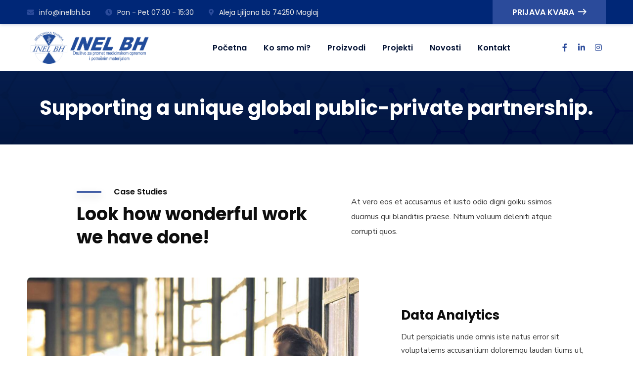

--- FILE ---
content_type: text/html; charset=UTF-8
request_url: https://inelbh.ba/case-study/supporting-a-unique-global-public-private-partnership/
body_size: 17343
content:
<!doctype html>
<html lang="bs-BA">
<head>
    <meta charset="UTF-8">
    <meta name="viewport" content="width=device-width, initial-scale=1">
    <link rel="profile" href="//gmpg.org/xfn/11">
    
<meta name='robots' content='index, follow, max-image-preview:large, max-snippet:-1, max-video-preview:-1' />

	<!-- This site is optimized with the Yoast SEO plugin v26.7 - https://yoast.com/wordpress/plugins/seo/ -->
	<title>Supporting a unique global public-private partnership. - Inel BH d.o.o. Maglaj</title>
	<link rel="canonical" href="https://inelbh.ba/case-study/supporting-a-unique-global-public-private-partnership/" />
	<meta property="og:locale" content="bs_BA" />
	<meta property="og:type" content="article" />
	<meta property="og:title" content="Supporting a unique global public-private partnership. - Inel BH d.o.o. Maglaj" />
	<meta property="og:description" content="Case Studies Look how wonderful work we have done! At vero eos et accusamus et iusto odio digni goiku ssimos ducimus qui blanditiis praese. Ntium voluum deleniti atque corrupti quos. Data Analytics Dut perspiciatis unde omnis iste natus error sit voluptatems accusantium doloremqu laudan tiums ut, totams se aperiam, eaque ipsa quae ab illo inventore [&hellip;]" />
	<meta property="og:url" content="https://inelbh.ba/case-study/supporting-a-unique-global-public-private-partnership/" />
	<meta property="og:site_name" content="Inel BH d.o.o. Maglaj" />
	<meta property="og:image" content="https://inelbh.ba/wp-content/uploads/2019/11/theme-08.jpg" />
	<meta property="og:image:width" content="1920" />
	<meta property="og:image:height" content="1200" />
	<meta property="og:image:type" content="image/jpeg" />
	<meta name="twitter:card" content="summary_large_image" />
	<meta name="twitter:label1" content="Est. reading time" />
	<meta name="twitter:data1" content="1 minuta" />
	<script type="application/ld+json" class="yoast-schema-graph">{"@context":"https://schema.org","@graph":[{"@type":"WebPage","@id":"https://inelbh.ba/case-study/supporting-a-unique-global-public-private-partnership/","url":"https://inelbh.ba/case-study/supporting-a-unique-global-public-private-partnership/","name":"Supporting a unique global public-private partnership. - Inel BH d.o.o. Maglaj","isPartOf":{"@id":"https://inelbh.ba/#website"},"primaryImageOfPage":{"@id":"https://inelbh.ba/case-study/supporting-a-unique-global-public-private-partnership/#primaryimage"},"image":{"@id":"https://inelbh.ba/case-study/supporting-a-unique-global-public-private-partnership/#primaryimage"},"thumbnailUrl":"https://inelbh.ba/wp-content/uploads/2019/11/theme-08.jpg","datePublished":"2019-12-13T08:26:17+00:00","breadcrumb":{"@id":"https://inelbh.ba/case-study/supporting-a-unique-global-public-private-partnership/#breadcrumb"},"inLanguage":"bs-BA","potentialAction":[{"@type":"ReadAction","target":["https://inelbh.ba/case-study/supporting-a-unique-global-public-private-partnership/"]}]},{"@type":"ImageObject","inLanguage":"bs-BA","@id":"https://inelbh.ba/case-study/supporting-a-unique-global-public-private-partnership/#primaryimage","url":"https://inelbh.ba/wp-content/uploads/2019/11/theme-08.jpg","contentUrl":"https://inelbh.ba/wp-content/uploads/2019/11/theme-08.jpg","width":1920,"height":1200},{"@type":"BreadcrumbList","@id":"https://inelbh.ba/case-study/supporting-a-unique-global-public-private-partnership/#breadcrumb","itemListElement":[{"@type":"ListItem","position":1,"name":"Home","item":"https://inelbh.ba/"},{"@type":"ListItem","position":2,"name":"Case Studies","item":"https://inelbh.ba/case-study/"},{"@type":"ListItem","position":3,"name":"Supporting a unique global public-private partnership."}]},{"@type":"WebSite","@id":"https://inelbh.ba/#website","url":"https://inelbh.ba/","name":"Inel BH d.o.o. Maglaj","description":"Društvo za promet medicinskom opremom","publisher":{"@id":"https://inelbh.ba/#organization"},"potentialAction":[{"@type":"SearchAction","target":{"@type":"EntryPoint","urlTemplate":"https://inelbh.ba/?s={search_term_string}"},"query-input":{"@type":"PropertyValueSpecification","valueRequired":true,"valueName":"search_term_string"}}],"inLanguage":"bs-BA"},{"@type":"Organization","@id":"https://inelbh.ba/#organization","name":"Inel BH d.o.o. Maglaj","url":"https://inelbh.ba/","logo":{"@type":"ImageObject","inLanguage":"bs-BA","@id":"https://inelbh.ba/#/schema/logo/image/","url":"https://inelbh.ba/wp-content/uploads/2022/10/inelbh-maglaj.png","contentUrl":"https://inelbh.ba/wp-content/uploads/2022/10/inelbh-maglaj.png","width":573,"height":147,"caption":"Inel BH d.o.o. Maglaj"},"image":{"@id":"https://inelbh.ba/#/schema/logo/image/"}}]}</script>
	<!-- / Yoast SEO plugin. -->


<link rel='dns-prefetch' href='//www.googletagmanager.com' />
<link rel='dns-prefetch' href='//fonts.googleapis.com' />
<link rel='preconnect' href='https://fonts.gstatic.com' crossorigin />
<link rel="alternate" type="application/rss+xml" title="Inel BH d.o.o. Maglaj &raquo; novosti" href="https://inelbh.ba/feed/" />
<link rel="alternate" type="application/rss+xml" title="Inel BH d.o.o. Maglaj &raquo;  novosti o komentarima" href="https://inelbh.ba/comments/feed/" />
<link rel="alternate" title="oEmbed (JSON)" type="application/json+oembed" href="https://inelbh.ba/wp-json/oembed/1.0/embed?url=https%3A%2F%2Finelbh.ba%2Fcase-study%2Fsupporting-a-unique-global-public-private-partnership%2F" />
<link rel="alternate" title="oEmbed (XML)" type="text/xml+oembed" href="https://inelbh.ba/wp-json/oembed/1.0/embed?url=https%3A%2F%2Finelbh.ba%2Fcase-study%2Fsupporting-a-unique-global-public-private-partnership%2F&#038;format=xml" />
<style id='wp-img-auto-sizes-contain-inline-css' type='text/css'>
img:is([sizes=auto i],[sizes^="auto," i]){contain-intrinsic-size:3000px 1500px}
/*# sourceURL=wp-img-auto-sizes-contain-inline-css */
</style>
<style id='wp-emoji-styles-inline-css' type='text/css'>

	img.wp-smiley, img.emoji {
		display: inline !important;
		border: none !important;
		box-shadow: none !important;
		height: 1em !important;
		width: 1em !important;
		margin: 0 0.07em !important;
		vertical-align: -0.1em !important;
		background: none !important;
		padding: 0 !important;
	}
/*# sourceURL=wp-emoji-styles-inline-css */
</style>
<style id='classic-theme-styles-inline-css' type='text/css'>
/*! This file is auto-generated */
.wp-block-button__link{color:#fff;background-color:#32373c;border-radius:9999px;box-shadow:none;text-decoration:none;padding:calc(.667em + 2px) calc(1.333em + 2px);font-size:1.125em}.wp-block-file__button{background:#32373c;color:#fff;text-decoration:none}
/*# sourceURL=/wp-includes/css/classic-themes.min.css */
</style>
<style id='global-styles-inline-css' type='text/css'>
:root{--wp--preset--aspect-ratio--square: 1;--wp--preset--aspect-ratio--4-3: 4/3;--wp--preset--aspect-ratio--3-4: 3/4;--wp--preset--aspect-ratio--3-2: 3/2;--wp--preset--aspect-ratio--2-3: 2/3;--wp--preset--aspect-ratio--16-9: 16/9;--wp--preset--aspect-ratio--9-16: 9/16;--wp--preset--color--black: #000000;--wp--preset--color--cyan-bluish-gray: #abb8c3;--wp--preset--color--white: #ffffff;--wp--preset--color--pale-pink: #f78da7;--wp--preset--color--vivid-red: #cf2e2e;--wp--preset--color--luminous-vivid-orange: #ff6900;--wp--preset--color--luminous-vivid-amber: #fcb900;--wp--preset--color--light-green-cyan: #7bdcb5;--wp--preset--color--vivid-green-cyan: #00d084;--wp--preset--color--pale-cyan-blue: #8ed1fc;--wp--preset--color--vivid-cyan-blue: #0693e3;--wp--preset--color--vivid-purple: #9b51e0;--wp--preset--gradient--vivid-cyan-blue-to-vivid-purple: linear-gradient(135deg,rgb(6,147,227) 0%,rgb(155,81,224) 100%);--wp--preset--gradient--light-green-cyan-to-vivid-green-cyan: linear-gradient(135deg,rgb(122,220,180) 0%,rgb(0,208,130) 100%);--wp--preset--gradient--luminous-vivid-amber-to-luminous-vivid-orange: linear-gradient(135deg,rgb(252,185,0) 0%,rgb(255,105,0) 100%);--wp--preset--gradient--luminous-vivid-orange-to-vivid-red: linear-gradient(135deg,rgb(255,105,0) 0%,rgb(207,46,46) 100%);--wp--preset--gradient--very-light-gray-to-cyan-bluish-gray: linear-gradient(135deg,rgb(238,238,238) 0%,rgb(169,184,195) 100%);--wp--preset--gradient--cool-to-warm-spectrum: linear-gradient(135deg,rgb(74,234,220) 0%,rgb(151,120,209) 20%,rgb(207,42,186) 40%,rgb(238,44,130) 60%,rgb(251,105,98) 80%,rgb(254,248,76) 100%);--wp--preset--gradient--blush-light-purple: linear-gradient(135deg,rgb(255,206,236) 0%,rgb(152,150,240) 100%);--wp--preset--gradient--blush-bordeaux: linear-gradient(135deg,rgb(254,205,165) 0%,rgb(254,45,45) 50%,rgb(107,0,62) 100%);--wp--preset--gradient--luminous-dusk: linear-gradient(135deg,rgb(255,203,112) 0%,rgb(199,81,192) 50%,rgb(65,88,208) 100%);--wp--preset--gradient--pale-ocean: linear-gradient(135deg,rgb(255,245,203) 0%,rgb(182,227,212) 50%,rgb(51,167,181) 100%);--wp--preset--gradient--electric-grass: linear-gradient(135deg,rgb(202,248,128) 0%,rgb(113,206,126) 100%);--wp--preset--gradient--midnight: linear-gradient(135deg,rgb(2,3,129) 0%,rgb(40,116,252) 100%);--wp--preset--font-size--small: 13px;--wp--preset--font-size--medium: 20px;--wp--preset--font-size--large: 36px;--wp--preset--font-size--x-large: 42px;--wp--preset--spacing--20: 0.44rem;--wp--preset--spacing--30: 0.67rem;--wp--preset--spacing--40: 1rem;--wp--preset--spacing--50: 1.5rem;--wp--preset--spacing--60: 2.25rem;--wp--preset--spacing--70: 3.38rem;--wp--preset--spacing--80: 5.06rem;--wp--preset--shadow--natural: 6px 6px 9px rgba(0, 0, 0, 0.2);--wp--preset--shadow--deep: 12px 12px 50px rgba(0, 0, 0, 0.4);--wp--preset--shadow--sharp: 6px 6px 0px rgba(0, 0, 0, 0.2);--wp--preset--shadow--outlined: 6px 6px 0px -3px rgb(255, 255, 255), 6px 6px rgb(0, 0, 0);--wp--preset--shadow--crisp: 6px 6px 0px rgb(0, 0, 0);}:where(.is-layout-flex){gap: 0.5em;}:where(.is-layout-grid){gap: 0.5em;}body .is-layout-flex{display: flex;}.is-layout-flex{flex-wrap: wrap;align-items: center;}.is-layout-flex > :is(*, div){margin: 0;}body .is-layout-grid{display: grid;}.is-layout-grid > :is(*, div){margin: 0;}:where(.wp-block-columns.is-layout-flex){gap: 2em;}:where(.wp-block-columns.is-layout-grid){gap: 2em;}:where(.wp-block-post-template.is-layout-flex){gap: 1.25em;}:where(.wp-block-post-template.is-layout-grid){gap: 1.25em;}.has-black-color{color: var(--wp--preset--color--black) !important;}.has-cyan-bluish-gray-color{color: var(--wp--preset--color--cyan-bluish-gray) !important;}.has-white-color{color: var(--wp--preset--color--white) !important;}.has-pale-pink-color{color: var(--wp--preset--color--pale-pink) !important;}.has-vivid-red-color{color: var(--wp--preset--color--vivid-red) !important;}.has-luminous-vivid-orange-color{color: var(--wp--preset--color--luminous-vivid-orange) !important;}.has-luminous-vivid-amber-color{color: var(--wp--preset--color--luminous-vivid-amber) !important;}.has-light-green-cyan-color{color: var(--wp--preset--color--light-green-cyan) !important;}.has-vivid-green-cyan-color{color: var(--wp--preset--color--vivid-green-cyan) !important;}.has-pale-cyan-blue-color{color: var(--wp--preset--color--pale-cyan-blue) !important;}.has-vivid-cyan-blue-color{color: var(--wp--preset--color--vivid-cyan-blue) !important;}.has-vivid-purple-color{color: var(--wp--preset--color--vivid-purple) !important;}.has-black-background-color{background-color: var(--wp--preset--color--black) !important;}.has-cyan-bluish-gray-background-color{background-color: var(--wp--preset--color--cyan-bluish-gray) !important;}.has-white-background-color{background-color: var(--wp--preset--color--white) !important;}.has-pale-pink-background-color{background-color: var(--wp--preset--color--pale-pink) !important;}.has-vivid-red-background-color{background-color: var(--wp--preset--color--vivid-red) !important;}.has-luminous-vivid-orange-background-color{background-color: var(--wp--preset--color--luminous-vivid-orange) !important;}.has-luminous-vivid-amber-background-color{background-color: var(--wp--preset--color--luminous-vivid-amber) !important;}.has-light-green-cyan-background-color{background-color: var(--wp--preset--color--light-green-cyan) !important;}.has-vivid-green-cyan-background-color{background-color: var(--wp--preset--color--vivid-green-cyan) !important;}.has-pale-cyan-blue-background-color{background-color: var(--wp--preset--color--pale-cyan-blue) !important;}.has-vivid-cyan-blue-background-color{background-color: var(--wp--preset--color--vivid-cyan-blue) !important;}.has-vivid-purple-background-color{background-color: var(--wp--preset--color--vivid-purple) !important;}.has-black-border-color{border-color: var(--wp--preset--color--black) !important;}.has-cyan-bluish-gray-border-color{border-color: var(--wp--preset--color--cyan-bluish-gray) !important;}.has-white-border-color{border-color: var(--wp--preset--color--white) !important;}.has-pale-pink-border-color{border-color: var(--wp--preset--color--pale-pink) !important;}.has-vivid-red-border-color{border-color: var(--wp--preset--color--vivid-red) !important;}.has-luminous-vivid-orange-border-color{border-color: var(--wp--preset--color--luminous-vivid-orange) !important;}.has-luminous-vivid-amber-border-color{border-color: var(--wp--preset--color--luminous-vivid-amber) !important;}.has-light-green-cyan-border-color{border-color: var(--wp--preset--color--light-green-cyan) !important;}.has-vivid-green-cyan-border-color{border-color: var(--wp--preset--color--vivid-green-cyan) !important;}.has-pale-cyan-blue-border-color{border-color: var(--wp--preset--color--pale-cyan-blue) !important;}.has-vivid-cyan-blue-border-color{border-color: var(--wp--preset--color--vivid-cyan-blue) !important;}.has-vivid-purple-border-color{border-color: var(--wp--preset--color--vivid-purple) !important;}.has-vivid-cyan-blue-to-vivid-purple-gradient-background{background: var(--wp--preset--gradient--vivid-cyan-blue-to-vivid-purple) !important;}.has-light-green-cyan-to-vivid-green-cyan-gradient-background{background: var(--wp--preset--gradient--light-green-cyan-to-vivid-green-cyan) !important;}.has-luminous-vivid-amber-to-luminous-vivid-orange-gradient-background{background: var(--wp--preset--gradient--luminous-vivid-amber-to-luminous-vivid-orange) !important;}.has-luminous-vivid-orange-to-vivid-red-gradient-background{background: var(--wp--preset--gradient--luminous-vivid-orange-to-vivid-red) !important;}.has-very-light-gray-to-cyan-bluish-gray-gradient-background{background: var(--wp--preset--gradient--very-light-gray-to-cyan-bluish-gray) !important;}.has-cool-to-warm-spectrum-gradient-background{background: var(--wp--preset--gradient--cool-to-warm-spectrum) !important;}.has-blush-light-purple-gradient-background{background: var(--wp--preset--gradient--blush-light-purple) !important;}.has-blush-bordeaux-gradient-background{background: var(--wp--preset--gradient--blush-bordeaux) !important;}.has-luminous-dusk-gradient-background{background: var(--wp--preset--gradient--luminous-dusk) !important;}.has-pale-ocean-gradient-background{background: var(--wp--preset--gradient--pale-ocean) !important;}.has-electric-grass-gradient-background{background: var(--wp--preset--gradient--electric-grass) !important;}.has-midnight-gradient-background{background: var(--wp--preset--gradient--midnight) !important;}.has-small-font-size{font-size: var(--wp--preset--font-size--small) !important;}.has-medium-font-size{font-size: var(--wp--preset--font-size--medium) !important;}.has-large-font-size{font-size: var(--wp--preset--font-size--large) !important;}.has-x-large-font-size{font-size: var(--wp--preset--font-size--x-large) !important;}
:where(.wp-block-post-template.is-layout-flex){gap: 1.25em;}:where(.wp-block-post-template.is-layout-grid){gap: 1.25em;}
:where(.wp-block-term-template.is-layout-flex){gap: 1.25em;}:where(.wp-block-term-template.is-layout-grid){gap: 1.25em;}
:where(.wp-block-columns.is-layout-flex){gap: 2em;}:where(.wp-block-columns.is-layout-grid){gap: 2em;}
:root :where(.wp-block-pullquote){font-size: 1.5em;line-height: 1.6;}
/*# sourceURL=global-styles-inline-css */
</style>
<link rel='stylesheet' id='ct-main-css-css' href='https://inelbh.ba/wp-content/plugins/case-theme-core/assets/css/main.css?ver=1.0.0' type='text/css' media='all' />
<link rel='stylesheet' id='progressbar-lib-css-css' href='https://inelbh.ba/wp-content/plugins/case-theme-core/assets/css/lib/progressbar.min.css?ver=0.7.1' type='text/css' media='all' />
<link rel='stylesheet' id='oc-css-css' href='https://inelbh.ba/wp-content/plugins/case-theme-core/assets/css/lib/owl.carousel.min.css?ver=2.2.1' type='text/css' media='all' />
<link rel='stylesheet' id='ct-slick-css-css' href='https://inelbh.ba/wp-content/plugins/case-theme-core/assets/css/lib/slick.css?ver=1.0.0' type='text/css' media='all' />
<link rel='stylesheet' id='ct-font-awesome-css' href='https://inelbh.ba/wp-content/plugins/case-theme-core/assets/plugin/font-awesome/css/font-awesome.min.css?ver=4.7.0' type='text/css' media='all' />
<link rel='stylesheet' id='cf7mls-css' href='https://inelbh.ba/wp-content/plugins/contact-form-7-multi-step/assets/frontend/css/cf7mls.css?ver=2.5.4' type='text/css' media='all' />
<link rel='stylesheet' id='cf7mls_progress_bar-css' href='https://inelbh.ba/wp-content/plugins/contact-form-7-multi-step/assets/frontend/css/progress_bar.css?ver=2.5.4' type='text/css' media='all' />
<link rel='stylesheet' id='cf7mls_animate-css' href='https://inelbh.ba/wp-content/plugins/contact-form-7-multi-step/assets/frontend/animate/animate.min.css?ver=2.5.4' type='text/css' media='all' />
<link rel='stylesheet' id='contact-form-7-css' href='https://inelbh.ba/wp-content/plugins/contact-form-7/includes/css/styles.css?ver=6.1.4' type='text/css' media='all' />
<link rel='stylesheet' id='woocommerce-layout-css' href='https://inelbh.ba/wp-content/plugins/woocommerce/assets/css/woocommerce-layout.css?ver=10.4.3' type='text/css' media='all' />
<link rel='stylesheet' id='woocommerce-smallscreen-css' href='https://inelbh.ba/wp-content/plugins/woocommerce/assets/css/woocommerce-smallscreen.css?ver=10.4.3' type='text/css' media='only screen and (max-width: 768px)' />
<link rel='stylesheet' id='woocommerce-general-css' href='https://inelbh.ba/wp-content/plugins/woocommerce/assets/css/woocommerce.css?ver=10.4.3' type='text/css' media='all' />
<style id='woocommerce-inline-inline-css' type='text/css'>
.woocommerce form .form-row .required { visibility: visible; }
/*# sourceURL=woocommerce-inline-inline-css */
</style>
<link rel='stylesheet' id='yith-wcbr-css' href='https://inelbh.ba/wp-content/plugins/yith-woocommerce-brands-add-on/assets/css/yith-wcbr.css?ver=2.37.0' type='text/css' media='all' />
<link rel='stylesheet' id='bootstrap-css' href='https://inelbh.ba/wp-content/themes/consultio/assets/css/bootstrap.min.css?ver=4.0.0' type='text/css' media='all' />
<link rel='stylesheet' id='font-awesome-css' href='https://inelbh.ba/wp-content/plugins/elementor/assets/lib/font-awesome/css/font-awesome.min.css?ver=4.7.0' type='text/css' media='all' />
<style id='font-awesome-inline-css' type='text/css'>
[data-font="FontAwesome"]:before {font-family: 'FontAwesome' !important;content: attr(data-icon) !important;speak: none !important;font-weight: normal !important;font-variant: normal !important;text-transform: none !important;line-height: 1 !important;font-style: normal !important;-webkit-font-smoothing: antialiased !important;-moz-osx-font-smoothing: grayscale !important;}
/*# sourceURL=font-awesome-inline-css */
</style>
<link rel='stylesheet' id='font-awesome-v5-css' href='https://inelbh.ba/wp-content/themes/consultio/assets/css/font-awesome5.min.css?ver=5.8.0' type='text/css' media='all' />
<link rel='stylesheet' id='font-flaticon-css' href='https://inelbh.ba/wp-content/themes/consultio/assets/css/flaticon.css?ver=2.9.6' type='text/css' media='all' />
<link rel='stylesheet' id='font-flaticon-v2-css' href='https://inelbh.ba/wp-content/themes/consultio/assets/css/flaticon-v2.css?ver=2.9.6' type='text/css' media='all' />
<link rel='stylesheet' id='font-flaticon-v3-css' href='https://inelbh.ba/wp-content/themes/consultio/assets/css/flaticon-v3.css?ver=2.9.6' type='text/css' media='all' />
<link rel='stylesheet' id='font-flaticon-v4-css' href='https://inelbh.ba/wp-content/themes/consultio/assets/css/flaticon-v4.css?ver=2.9.6' type='text/css' media='all' />
<link rel='stylesheet' id='font-flaticon-v5-css' href='https://inelbh.ba/wp-content/themes/consultio/assets/css/flaticon-v5.css?ver=2.9.6' type='text/css' media='all' />
<link rel='stylesheet' id='font-flaticon-v6-css' href='https://inelbh.ba/wp-content/themes/consultio/assets/css/flaticon-v6.css?ver=2.9.6' type='text/css' media='all' />
<link rel='stylesheet' id='font-flaticon-v7-css' href='https://inelbh.ba/wp-content/themes/consultio/assets/css/flaticon-v7.css?ver=2.9.6' type='text/css' media='all' />
<link rel='stylesheet' id='font-material-icon-css' href='https://inelbh.ba/wp-content/themes/consultio/assets/css/material-design-iconic-font.min.css?ver=2.2.0' type='text/css' media='all' />
<link rel='stylesheet' id='magnific-popup-css' href='https://inelbh.ba/wp-content/themes/consultio/assets/css/magnific-popup.css?ver=1.0.0' type='text/css' media='all' />
<link rel='stylesheet' id='animate-css' href='https://inelbh.ba/wp-content/themes/consultio/assets/css/animate.css?ver=1.0.0' type='text/css' media='all' />
<link rel='stylesheet' id='consultio-theme-css' href='https://inelbh.ba/wp-content/themes/consultio/assets/css/theme.css?ver=2.9.6' type='text/css' media='all' />
<style id='consultio-theme-inline-css' type='text/css'>
		@media screen and (min-width: 1200px) {
			#ct-header-wrap .ct-header-branding a img { max-height: 65px !important; }#ct-header-wrap .ct-header-main.h-fixed .ct-header-branding a img { max-height: 65px !important; }		}
        @media screen and (max-width: 1199px) {
		        }
        		@media screen and (min-width: 1200px) {
				}
		
/*# sourceURL=consultio-theme-inline-css */
</style>
<link rel='stylesheet' id='consultio-style-css' href='https://inelbh.ba/wp-content/themes/consultio/style.css?ver=6.9' type='text/css' media='all' />
<link rel='stylesheet' id='consultio-google-fonts-css' href='//fonts.googleapis.com/css?family=Roboto%3A300%2C400%2C400i%2C500%2C500i%2C600%2C600i%2C700%2C700i%7CPoppins%3A300%2C400%2C400i%2C500%2C500i%2C600%2C600i%2C700%2C700i%7CPlayfair+Display%3A400%2C400i%2C700%2C700i%2C800%2C900%7CMuli%3A400%7CLato%3A400%7CBarlow%3A400%2C700%7CNunito+Sans%3A400%2C600%2C700%2C900%7CKalam%3A400%7CRubik%3A400%7CInter%3A400%2C500%2C600%2C700&#038;subset=latin%2Clatin-ext&#038;ver=6.9' type='text/css' media='all' />
<link rel='stylesheet' id='elementor-icons-css' href='https://inelbh.ba/wp-content/plugins/elementor/assets/lib/eicons/css/elementor-icons.min.css?ver=5.45.0' type='text/css' media='all' />
<link rel='stylesheet' id='elementor-frontend-css' href='https://inelbh.ba/wp-content/plugins/elementor/assets/css/frontend.min.css?ver=3.34.1' type='text/css' media='all' />
<link rel='stylesheet' id='elementor-post-4540-css' href='https://inelbh.ba/wp-content/uploads/elementor/css/post-4540.css?ver=1768389706' type='text/css' media='all' />
<link rel='stylesheet' id='widget-image-css' href='https://inelbh.ba/wp-content/plugins/elementor/assets/css/widget-image.min.css?ver=3.34.1' type='text/css' media='all' />
<link rel='stylesheet' id='elementor-post-2441-css' href='https://inelbh.ba/wp-content/uploads/elementor/css/post-2441.css?ver=1768517754' type='text/css' media='all' />
<link rel="preload" as="style" href="https://fonts.googleapis.com/css?family=Nunito%20Sans:200,300,400,500,600,700,800,900,200italic,300italic,400italic,500italic,600italic,700italic,800italic,900italic&#038;display=swap&#038;ver=1752646067" /><link rel="stylesheet" href="https://fonts.googleapis.com/css?family=Nunito%20Sans:200,300,400,500,600,700,800,900,200italic,300italic,400italic,500italic,600italic,700italic,800italic,900italic&#038;display=swap&#038;ver=1752646067" media="print" onload="this.media='all'"><noscript><link rel="stylesheet" href="https://fonts.googleapis.com/css?family=Nunito%20Sans:200,300,400,500,600,700,800,900,200italic,300italic,400italic,500italic,600italic,700italic,800italic,900italic&#038;display=swap&#038;ver=1752646067" /></noscript><link rel='stylesheet' id='elementor-gf-local-roboto-css' href='https://inelbh.ba/wp-content/uploads/elementor/google-fonts/css/roboto.css?ver=1742474085' type='text/css' media='all' />
<link rel='stylesheet' id='elementor-gf-local-robotoslab-css' href='https://inelbh.ba/wp-content/uploads/elementor/google-fonts/css/robotoslab.css?ver=1742474090' type='text/css' media='all' />
<link rel='stylesheet' id='elementor-icons-shared-0-css' href='https://inelbh.ba/wp-content/plugins/elementor/assets/lib/font-awesome/css/fontawesome.min.css?ver=5.15.3' type='text/css' media='all' />
<link rel='stylesheet' id='elementor-icons-fa-solid-css' href='https://inelbh.ba/wp-content/plugins/elementor/assets/lib/font-awesome/css/solid.min.css?ver=5.15.3' type='text/css' media='all' />
<script type="text/javascript" src="https://inelbh.ba/wp-includes/js/jquery/jquery.min.js?ver=3.7.1" id="jquery-core-js"></script>
<script type="text/javascript" src="https://inelbh.ba/wp-includes/js/jquery/jquery-migrate.min.js?ver=3.4.1" id="jquery-migrate-js"></script>
<script type="text/javascript" src="https://inelbh.ba/wp-content/plugins/case-theme-core/assets/js/lib/waypoints.min.js?ver=2.0.5" id="waypoints-js"></script>
<script type="text/javascript" src="https://inelbh.ba/wp-content/plugins/woocommerce/assets/js/jquery-blockui/jquery.blockUI.min.js?ver=2.7.0-wc.10.4.3" id="wc-jquery-blockui-js" defer="defer" data-wp-strategy="defer"></script>
<script type="text/javascript" src="https://inelbh.ba/wp-content/plugins/woocommerce/assets/js/js-cookie/js.cookie.min.js?ver=2.1.4-wc.10.4.3" id="wc-js-cookie-js" defer="defer" data-wp-strategy="defer"></script>
<script type="text/javascript" id="woocommerce-js-extra">
/* <![CDATA[ */
var woocommerce_params = {"ajax_url":"/wp-admin/admin-ajax.php","wc_ajax_url":"/?wc-ajax=%%endpoint%%","i18n_password_show":"Show password","i18n_password_hide":"Hide password"};
//# sourceURL=woocommerce-js-extra
/* ]]> */
</script>
<script type="text/javascript" src="https://inelbh.ba/wp-content/plugins/woocommerce/assets/js/frontend/woocommerce.min.js?ver=10.4.3" id="woocommerce-js" defer="defer" data-wp-strategy="defer"></script>
<script type="text/javascript" src="https://inelbh.ba/wp-content/themes/consultio/elementor/js/ct-inline-css.js?ver=2.9.6" id="ct-inline-css-js-js"></script>

<!-- Google tag (gtag.js) snippet added by Site Kit -->
<!-- Google Analytics snippet added by Site Kit -->
<script type="text/javascript" src="https://www.googletagmanager.com/gtag/js?id=G-YGNQCTP1T6" id="google_gtagjs-js" async></script>
<script type="text/javascript" id="google_gtagjs-js-after">
/* <![CDATA[ */
window.dataLayer = window.dataLayer || [];function gtag(){dataLayer.push(arguments);}
gtag("set","linker",{"domains":["inelbh.ba"]});
gtag("js", new Date());
gtag("set", "developer_id.dZTNiMT", true);
gtag("config", "G-YGNQCTP1T6");
//# sourceURL=google_gtagjs-js-after
/* ]]> */
</script>
<script type="text/javascript" src="https://inelbh.ba/wp-content/plugins/case-theme-core/assets/js/lib/slick.min.js?ver=1.8.1" id="jquery-slick-js"></script>
<script type="text/javascript" src="https://inelbh.ba/wp-content/themes/consultio/elementor/js/ct-post-carousel-widget.js?ver=2.9.6" id="ct-post-carousel-widget-js-js"></script>
<link rel="https://api.w.org/" href="https://inelbh.ba/wp-json/" /><link rel="EditURI" type="application/rsd+xml" title="RSD" href="https://inelbh.ba/xmlrpc.php?rsd" />
<meta name="generator" content="WordPress 6.9" />
<meta name="generator" content="WooCommerce 10.4.3" />
<link rel='shortlink' href='https://inelbh.ba/?p=2441' />
<meta name="generator" content="Redux 4.5.10" /><style type="text/css">div[id^="wpcf7-f5005-p"] button.cf7mls_next {   }div[id^="wpcf7-f5005-p"] button.cf7mls_back {   }div[id^="wpcf7-f5003-p"] button.cf7mls_next {   }div[id^="wpcf7-f5003-p"] button.cf7mls_back {   }div[id^="wpcf7-f3851-p"] button.cf7mls_next {   }div[id^="wpcf7-f3851-p"] button.cf7mls_back {   }div[id^="wpcf7-f3823-p"] button.cf7mls_next {   }div[id^="wpcf7-f3823-p"] button.cf7mls_back {   }div[id^="wpcf7-f1615-p"] button.cf7mls_next {   }div[id^="wpcf7-f1615-p"] button.cf7mls_back {   }div[id^="wpcf7-f91-p"] button.cf7mls_next {   }div[id^="wpcf7-f91-p"] button.cf7mls_back {   }</style><meta name="generator" content="Site Kit by Google 1.170.0" /><link rel="icon" type="image/png" href="https://inelbh.ba/wp-content/uploads/2022/10/inelbhmaglaj.png"/>    <!-- Google tag (gtag.js) -->
    <script async src="https://www.googletagmanager.com/gtag/js?id=G-VNJ7BNYHQN"></script>
    <script>
      window.dataLayer = window.dataLayer || [];
      function gtag(){dataLayer.push(arguments);}
      gtag('js', new Date());

      gtag('config', 'G-VNJ7BNYHQN');
    </script>
    	<noscript><style>.woocommerce-product-gallery{ opacity: 1 !important; }</style></noscript>
	<meta name="generator" content="Elementor 3.34.1; features: additional_custom_breakpoints; settings: css_print_method-external, google_font-enabled, font_display-auto">
<style type="text/css" id="filter-everything-inline-css">.wpc-orderby-select{width:100%}.wpc-filters-open-button-container{display:none}.wpc-debug-message{padding:16px;font-size:14px;border:1px dashed #ccc;margin-bottom:20px}.wpc-debug-title{visibility:hidden}.wpc-button-inner,.wpc-chip-content{display:flex;align-items:center}.wpc-icon-html-wrapper{position:relative;margin-right:10px;top:2px}.wpc-icon-html-wrapper span{display:block;height:1px;width:18px;border-radius:3px;background:#2c2d33;margin-bottom:4px;position:relative}span.wpc-icon-line-1:after,span.wpc-icon-line-2:after,span.wpc-icon-line-3:after{content:"";display:block;width:3px;height:3px;border:1px solid #2c2d33;background-color:#fff;position:absolute;top:-2px;box-sizing:content-box}span.wpc-icon-line-3:after{border-radius:50%;left:2px}span.wpc-icon-line-1:after{border-radius:50%;left:5px}span.wpc-icon-line-2:after{border-radius:50%;left:12px}body .wpc-filters-open-button-container a.wpc-filters-open-widget,body .wpc-filters-open-button-container a.wpc-open-close-filters-button{display:inline-block;text-align:left;border:1px solid #2c2d33;border-radius:2px;line-height:1.5;padding:7px 12px;background-color:transparent;color:#2c2d33;box-sizing:border-box;text-decoration:none!important;font-weight:400;transition:none;position:relative}@media screen and (max-width:768px){.wpc_show_bottom_widget .wpc-filters-open-button-container,.wpc_show_open_close_button .wpc-filters-open-button-container{display:block}.wpc_show_bottom_widget .wpc-filters-open-button-container{margin-top:1em;margin-bottom:1em}}</style>
			<style>
				.e-con.e-parent:nth-of-type(n+4):not(.e-lazyloaded):not(.e-no-lazyload),
				.e-con.e-parent:nth-of-type(n+4):not(.e-lazyloaded):not(.e-no-lazyload) * {
					background-image: none !important;
				}
				@media screen and (max-height: 1024px) {
					.e-con.e-parent:nth-of-type(n+3):not(.e-lazyloaded):not(.e-no-lazyload),
					.e-con.e-parent:nth-of-type(n+3):not(.e-lazyloaded):not(.e-no-lazyload) * {
						background-image: none !important;
					}
				}
				@media screen and (max-height: 640px) {
					.e-con.e-parent:nth-of-type(n+2):not(.e-lazyloaded):not(.e-no-lazyload),
					.e-con.e-parent:nth-of-type(n+2):not(.e-lazyloaded):not(.e-no-lazyload) * {
						background-image: none !important;
					}
				}
			</style>
			<meta name="generator" content="Powered by Slider Revolution 6.7.40 - responsive, Mobile-Friendly Slider Plugin for WordPress with comfortable drag and drop interface." />
<script>function setREVStartSize(e){
			//window.requestAnimationFrame(function() {
				window.RSIW = window.RSIW===undefined ? window.innerWidth : window.RSIW;
				window.RSIH = window.RSIH===undefined ? window.innerHeight : window.RSIH;
				try {
					var pw = document.getElementById(e.c).parentNode.offsetWidth,
						newh;
					pw = pw===0 || isNaN(pw) || (e.l=="fullwidth" || e.layout=="fullwidth") ? window.RSIW : pw;
					e.tabw = e.tabw===undefined ? 0 : parseInt(e.tabw);
					e.thumbw = e.thumbw===undefined ? 0 : parseInt(e.thumbw);
					e.tabh = e.tabh===undefined ? 0 : parseInt(e.tabh);
					e.thumbh = e.thumbh===undefined ? 0 : parseInt(e.thumbh);
					e.tabhide = e.tabhide===undefined ? 0 : parseInt(e.tabhide);
					e.thumbhide = e.thumbhide===undefined ? 0 : parseInt(e.thumbhide);
					e.mh = e.mh===undefined || e.mh=="" || e.mh==="auto" ? 0 : parseInt(e.mh,0);
					if(e.layout==="fullscreen" || e.l==="fullscreen")
						newh = Math.max(e.mh,window.RSIH);
					else{
						e.gw = Array.isArray(e.gw) ? e.gw : [e.gw];
						for (var i in e.rl) if (e.gw[i]===undefined || e.gw[i]===0) e.gw[i] = e.gw[i-1];
						e.gh = e.el===undefined || e.el==="" || (Array.isArray(e.el) && e.el.length==0)? e.gh : e.el;
						e.gh = Array.isArray(e.gh) ? e.gh : [e.gh];
						for (var i in e.rl) if (e.gh[i]===undefined || e.gh[i]===0) e.gh[i] = e.gh[i-1];
											
						var nl = new Array(e.rl.length),
							ix = 0,
							sl;
						e.tabw = e.tabhide>=pw ? 0 : e.tabw;
						e.thumbw = e.thumbhide>=pw ? 0 : e.thumbw;
						e.tabh = e.tabhide>=pw ? 0 : e.tabh;
						e.thumbh = e.thumbhide>=pw ? 0 : e.thumbh;
						for (var i in e.rl) nl[i] = e.rl[i]<window.RSIW ? 0 : e.rl[i];
						sl = nl[0];
						for (var i in nl) if (sl>nl[i] && nl[i]>0) { sl = nl[i]; ix=i;}
						var m = pw>(e.gw[ix]+e.tabw+e.thumbw) ? 1 : (pw-(e.tabw+e.thumbw)) / (e.gw[ix]);
						newh =  (e.gh[ix] * m) + (e.tabh + e.thumbh);
					}
					var el = document.getElementById(e.c);
					if (el!==null && el) el.style.height = newh+"px";
					el = document.getElementById(e.c+"_wrapper");
					if (el!==null && el) {
						el.style.height = newh+"px";
						el.style.display = "block";
					}
				} catch(e){
					console.log("Failure at Presize of Slider:" + e)
				}
			//});
		  };</script>
<style id="ct_theme_options-dynamic-css" title="dynamic-css" class="redux-options-output">body #pagetitle{background-image:url('https://inelbh.ba/wp-content/uploads/2022/10/bg.jpg');}body #pagetitle{padding-top:50px;padding-bottom:50px;}a{color:#2b4b9b;}a:hover{color:#2b4b9b;}a:active{color:#2b4b9b;}body{font-family:"Nunito Sans";font-weight:normal;font-style:normal;}</style><style id="ct-case-study-dynamic-css" data-type="redux-output-css">.single-case-study #content{padding-top:0px;padding-bottom:0px;}</style></head>

<body class="wp-singular case-study-template-default single single-case-study postid-2441 wp-theme-consultio theme-consultio woocommerce-no-js redux-page  site-h22 heading-default-font header-sticky  ct-gradient-same  btn-type-normal  fixed-footer  mobile-header-light  site-404-default wpc_show_open_close_button elementor-default elementor-kit-4540 elementor-page elementor-page-2441">
        <div id="page" class="site">
        <header id="ct-masthead">
    <div id="ct-header-wrap" class="ct-header-layout22 fixed-height is-sticky">
                    <div id="ct-header-top" class="ct-header-top12">
                <div class="container">
                    <div class="row">
                        <ul class="ct-header-holder">
                                                            <li><a href="mailto:info@inelbh.ba"><i class="fac fac-envelope"></i>info@inelbh.ba</a></li>
                                                                                        <li><i class="fac fac-clock"></i>Pon - Pet 07:30 - 15:30</li>
                                                                                        <li><a href="https://www.google.com/maps/place/INEL+BH/@44.5472971,18.0985138,15z/data=!4m2!3m1!1s0x0:0xd046e320b87780b1?sa=X&#038;ved=2ahUKEwj65Yv5rfv6AhWP_7sIHXgfDyAQ_BJ6BAg-EAU"><i class="fac fac-map-marker-alt"></i>Aleja Ljiljana bb 74250 Maglaj</a></li>
                                                    </ul>
                                                    <div class="ct-header-topbar-btn">
                                <a class="btn effect-left-to-right" href="https://inelbh.ba/prijava-kvara/" target="_self">PRIJAVA KVARA<i class="flaticonv2 flaticonv2-right-arrow"></i></a>
                            </div>
                                            </div>
                </div>
            </div>
                <div id="ct-header" class="ct-header-main">
            <div class="container">
                <div class="row">
                    <div class="ct-header-branding">
                        <div class="ct-header-branding-inner">
                            <a class="logo-dark" href="https://inelbh.ba/" title="Inel BH d.o.o. Maglaj" rel="home"><img src="https://inelbh.ba/wp-content/uploads/2022/10/inelbh-maglaj.png" alt="Inel BH d.o.o. Maglaj"/></a><a class="logo-light" href="https://inelbh.ba/" title="Inel BH d.o.o. Maglaj" rel="home"><img src="https://inelbh.ba/wp-content/uploads/2022/10/inelbh-maglaj.png" alt="Inel BH d.o.o. Maglaj"/></a><a class="logo-mobile" href="https://inelbh.ba/" title="Inel BH d.o.o. Maglaj" rel="home"><img src="https://inelbh.ba/wp-content/uploads/2022/10/inelbh-maglaj.png" alt="Inel BH d.o.o. Maglaj"/></a>                        </div>
                    </div>
                    <div class="ct-header-navigation">
                        <nav class="ct-main-navigation">
                            <div class="ct-main-navigation-inner">
                                                                    <div class="ct-logo-mobile">
                                        <a class="logo-mobile" href="" title="" rel="home"><img src="https://inelbh.ba/wp-content/uploads/2022/10/inelbh-maglaj.png" alt=""/></a>
                                    </div>
                                                                    <div class="header-mobile-search">
        <form role="search" method="get" action="https://inelbh.ba/">
            <input type="text" placeholder="Search..." name="s" class="search-field" />
            <button type="submit" class="search-submit"><i class="fac fac-search"></i></button>
        </form>
    </div>
                                <div class="ct-main-navigation-filter">
                                    <ul id="menu-main-menu" class="ct-main-menu sub-hover children-plus clearfix"><li id="menu-item-5586" class="menu-item menu-item-type-custom menu-item-object-custom menu-item-home menu-item-5586"><a href="https://inelbh.ba/"><span>Početna</span></a></li>
<li id="menu-item-5696" class="menu-item menu-item-type-post_type menu-item-object-page menu-item-5696"><a href="https://inelbh.ba/ko-smo-mi/"><span>Ko smo mi?</span></a></li>
<li id="menu-item-5633" class="menu-item menu-item-type-post_type menu-item-object-page menu-item-5633"><a href="https://inelbh.ba/shop/"><span>Proizvodi</span></a></li>
<li id="menu-item-5625" class="menu-item menu-item-type-post_type menu-item-object-page menu-item-5625"><a href="https://inelbh.ba/projekti/"><span>Projekti</span></a></li>
<li id="menu-item-5612" class="menu-item menu-item-type-post_type menu-item-object-page menu-item-5612"><a href="https://inelbh.ba/novosti/"><span>Novosti</span></a></li>
<li id="menu-item-5698" class="menu-item menu-item-type-post_type menu-item-object-page menu-item-5698"><a href="https://inelbh.ba/contact/"><span>Kontakt</span></a></li>
</ul>                                </div>
                            </div>
                        </nav>
                        <div class="ct-header-social">
                            <a href="https://www.facebook.com/INELBH" target="_blank"><i class="fab fac-facebook-f"></i></a><a href="#" target="_blank"><i class="fab fac-linkedin-in"></i></a><a href="#" target="_blank"><i class="fab fac-instagram"></i></a>                        </div>
                    </div>
                </div>
            </div>
            <div id="ct-menu-mobile">
                <span class="btn-nav-mobile open-menu">
                    <span></span>
                </span>
            </div>
        </div>
    </div>
</header>    <div id="pagetitle" class="page-title bg-image ">
        <div class="container">
            <div class="page-title-inner">
                
                <div class="page-title-holder">
                                        <h1 class="page-title">Supporting a unique global public-private partnership.</h1>                </div>

                            </div>
        </div>
    </div>
        <div id="content" class="site-content">
        	<div class="content-inner">
<div class="container content-container">
    <div class="row content-row">
        <div id="primary" class="col-12">
            <main id="main" class="site-main">
                <article id="post-2441" class="post-2441 case-study type-case-study status-publish has-post-thumbnail hentry case-study-category-tax-management">
    <div class="entry-body">
        <div class="entry-content clearfix">
            		<div data-elementor-type="wp-post" data-elementor-id="2441" class="elementor elementor-2441">
				        <section class="elementor-section elementor-top-section elementor-element elementor-element-4b622493 elementor-section-content-middle elementor-section-boxed elementor-section-height-default elementor-section-height-default ct-header-fixed-none ct-row-max-none" data-id="4b622493" data-element_type="section">
            
                        <div class="elementor-container elementor-column-gap-extended ">
                    <div class="elementor-column elementor-col-50 elementor-top-column elementor-element elementor-element-234c95f7" data-id="234c95f7" data-element_type="column">
        <div class="elementor-widget-wrap elementor-element-populated">
                    
        		<div class="elementor-element elementor-element-2d6d3f64 elementor-widget elementor-widget-ct_heading" data-id="2d6d3f64" data-element_type="widget" data-widget_type="ct_heading.default">
				<div class="elementor-widget-container">
					<div id="ct_heading-2d6d3f64" class="ct-heading h-align- sub-style1 ct-heading-left item-st-default">
	<div class="ct-inline-css"  data-css="
        ">
    </div>
    		<div class="item--sub-title style1 show-line">
                        Case Studies                                            </div>
	    <h3 class="item--title st-default case-animate-time" data-wow-delay="ms">
                <span class="sp-main">
            
            Look how wonderful work we have done!
            
                    </span>
            </h3>
</div>				</div>
				</div>
		            </div>
        </div>
                <div class="elementor-column elementor-col-50 elementor-top-column elementor-element elementor-element-34a4b4fb" data-id="34a4b4fb" data-element_type="column">
        <div class="elementor-widget-wrap elementor-element-populated">
                    
        		<div class="elementor-element elementor-element-10f4d334 elementor-widget elementor-widget-text-editor" data-id="10f4d334" data-element_type="widget" data-widget_type="text-editor.default">
				<div class="elementor-widget-container">
									At vero eos et accusamus et iusto odio digni goiku
ssimos ducimus qui blanditiis praese. Ntium voluum deleniti atque corrupti quos. 								</div>
				</div>
		            </div>
        </div>
                    </div>
        </section>
                <section class="elementor-section elementor-top-section elementor-element elementor-element-208b03a6 elementor-section-boxed elementor-section-height-default elementor-section-height-default ct-header-fixed-none ct-row-max-none" data-id="208b03a6" data-element_type="section">
            
                        <div class="elementor-container elementor-column-gap-extended ">
                    <div class="elementor-column elementor-col-66 elementor-top-column elementor-element elementor-element-3559fe71" data-id="3559fe71" data-element_type="column">
        <div class="elementor-widget-wrap elementor-element-populated">
                    
        		<div class="elementor-element elementor-element-4758f776 elementor-widget elementor-widget-image" data-id="4758f776" data-element_type="widget" data-widget_type="image.default">
				<div class="elementor-widget-container">
															<img decoding="async" src="https://inelbh.ba/wp-content/uploads/elementor/thumbs/theme-08-pwqe1qd9e9ft27jdo64g82ah04h3j8nk9nonel6ddy.jpg" title="theme-08" alt="theme-08" loading="lazy" />															</div>
				</div>
		            </div>
        </div>
                <div class="elementor-column elementor-col-33 elementor-top-column elementor-element elementor-element-5bc799b" data-id="5bc799b" data-element_type="column">
        <div class="elementor-widget-wrap elementor-element-populated">
                    
        		<div class="elementor-element elementor-element-37f5a5ba elementor-widget elementor-widget-ct_heading" data-id="37f5a5ba" data-element_type="widget" data-widget_type="ct_heading.default">
				<div class="elementor-widget-container">
					<div id="ct_heading-37f5a5ba" class="ct-heading h-align- sub-style1 ct-heading-left item-st-default">
	<div class="ct-inline-css"  data-css="
        ">
    </div>
        <h3 class="item--title st-default case-animate-time" data-wow-delay="ms">
                <span class="sp-main">
            
            Data Analytics
            
                    </span>
            </h3>
</div>				</div>
				</div>
				<div class="elementor-element elementor-element-386c6f32 elementor-widget elementor-widget-text-editor" data-id="386c6f32" data-element_type="widget" data-widget_type="text-editor.default">
				<div class="elementor-widget-container">
									Dut perspiciatis unde omnis iste natus error sit voluptatems accusantium doloremqu laudan
tiums ut, totams se aperiam, eaque ipsa quae ab illo inventore veritatis et quasi architecto beatae duis autems vell eums iriure dolors in hendrerit saep.								</div>
				</div>
				<div class="elementor-element elementor-element-2e5b84a1 elementor-widget elementor-widget-text-editor" data-id="2e5b84a1" data-element_type="widget" data-widget_type="text-editor.default">
				<div class="elementor-widget-container">
									Eveniet in vulputate velit esse molestie cons to
equat, vel illum dolore eu feugiat nulla facilisis  seds eros sed et accumsan et iusto odio dignis
sim. Temporibus autem.								</div>
				</div>
				<div class="elementor-element elementor-element-5386a630 elementor-widget elementor-widget-ct_portfolio_details" data-id="5386a630" data-element_type="widget" data-widget_type="ct_portfolio_details.default">
				<div class="elementor-widget-container">
					    <ul class="ct-portfolio-detail">
                    <li>
                                    <i aria-hidden="true" class="fas fa-tag"></i>                                    
                                    <label>Category:</label>
                
                                    <span>Strategy</span>
                            </li>
                    <li>
                                    <i aria-hidden="true" class="fas fa-user"></i>                                    
                                    <label>Client:</label>
                
                                    <span>Real Madrid C.F</span>
                            </li>
                    <li>
                                    <i aria-hidden="true" class="fas fa-calendar-check"></i>                                    
                                    <label>Date:</label>
                
                                    <span>24/11/2017</span>
                            </li>
                    <li>
                                    <i aria-hidden="true" class="fas fa-globe-asia"></i>                                    
                                    <label>Website:</label>
                
                                    <span>www.giorf.esp</span>
                            </li>
            </ul>
				</div>
				</div>
		            </div>
        </div>
                    </div>
        </section>
                <section class="elementor-section elementor-top-section elementor-element elementor-element-30fe9fbc elementor-section-boxed elementor-section-height-default elementor-section-height-default ct-header-fixed-none ct-row-max-none" data-id="30fe9fbc" data-element_type="section">
            
                        <div class="elementor-container elementor-column-gap-extended ">
                    <div class="elementor-column elementor-col-100 elementor-top-column elementor-element elementor-element-1e70909a" data-id="1e70909a" data-element_type="column">
        <div class="elementor-widget-wrap elementor-element-populated">
                    
        		<div class="elementor-element elementor-element-3d3deaf6 elementor-widget elementor-widget-ct_portfolio_carousel" data-id="3d3deaf6" data-element_type="widget" data-widget_type="ct_portfolio_carousel.default">
				<div class="elementor-widget-container">
					
<div id="ct_portfolio_carousel-3d3deaf6" class="ct-portfolio-carousel1 ct-slick-slider style1">
    <div class="ct-carousel-inner">
        <div class="ct-slick-carousel" data-arrows="true" data-dots="false" data-pauseOnHover="false" data-autoplay="false" data-autoplaySpeed="5000" data-infinite="true" data-speed="500" data-colxs="1" data-colsm="2" data-colmd="3" data-collg="3" data-colxl="3" data-dir="false" data-slidesToScroll="1">
                </div>
    </div>
</div>
				</div>
				</div>
		            </div>
        </div>
                    </div>
        </section>
        		</div>
		        </div><!-- .entry-content -->
    </div>
</article><!-- #post -->            </main><!-- #main -->
        </div><!-- #primary -->
    </div>
</div>
	</div><!-- #content inner -->
</div><!-- #content -->

<footer id="colophon" class="site-footer-custom">
            <div class="footer-custom-inner">
            <div class="container">
                <div class="row">
                    <div class="col-12">
                        		<div data-elementor-type="wp-post" data-elementor-id="20" class="elementor elementor-20">
				        <section class="elementor-section elementor-top-section elementor-element elementor-element-af9be59 elementor-section-boxed elementor-section-height-default elementor-section-height-default ct-header-fixed-none ct-row-max-none" data-id="af9be59" data-element_type="section">
            
                        <div class="elementor-container elementor-column-gap-extended ">
                    <div class="elementor-column elementor-col-100 elementor-top-column elementor-element elementor-element-d1c999c" data-id="d1c999c" data-element_type="column">
        <div class="elementor-widget-wrap elementor-element-populated">
                    
        		<div class="elementor-element elementor-element-1576147 elementor-widget elementor-widget-ct_image" data-id="1576147" data-element_type="widget" data-widget_type="ct_image.default">
				<div class="elementor-widget-container">
					<div class="ct-image-single ct-no-effect  ">
            <a href="https://inelbh.ebteh.ba/">            <img width="171" height="171" src="https://inelbh.ba/wp-content/uploads/2019/10/inelbh.png" class="attachment-full" alt="" />        </a>    </div>				</div>
				</div>
		            </div>
        </div>
                    </div>
        </section>
                <section class="elementor-section elementor-top-section elementor-element elementor-element-4b35436 elementor-section-stretched elementor-section-boxed elementor-section-height-default elementor-section-height-default ct-header-fixed-none ct-row-max-none" data-id="4b35436" data-element_type="section" data-settings="{&quot;stretch_section&quot;:&quot;section-stretched&quot;,&quot;background_background&quot;:&quot;classic&quot;}">
            
                        <div class="elementor-container elementor-column-gap-extended ">
                    <div class="elementor-column elementor-col-25 elementor-top-column elementor-element elementor-element-2fa889c3" data-id="2fa889c3" data-element_type="column">
        <div class="elementor-widget-wrap elementor-element-populated">
                    
        		<div class="elementor-element elementor-element-324188f1 elementor-widget elementor-widget-ct_text_editor" data-id="324188f1" data-element_type="widget" data-widget_type="ct_text_editor.default">
				<div class="elementor-widget-container">
					<div id="ct_text_editor-324188f1" class="ct-text-editor " data-wow-delay="ms">
	<div class="ct-inline-css"  data-css="
        		">

    </div>
	<div class="ct-text-editor elementor-clearfix">
		<p>Program društva «INEL – BH» obuhvaća uvoz i distribuciju proizvoda namijenjenih zdravstvenim ustanovama.</p>		
	</div>
</div>				</div>
				</div>
				<div class="elementor-element elementor-element-698b742 elementor-widget elementor-widget-ct_heading" data-id="698b742" data-element_type="widget" data-widget_type="ct_heading.default">
				<div class="elementor-widget-container">
					<div id="ct_heading-698b742" class="ct-heading h-align- sub-style1 ct-heading-left item-st-default">
	<div class="ct-inline-css"  data-css="
        ">
    </div>
        <h3 class="item--title st-default case-animate-time" data-wow-delay="ms">
                <span class="sp-main">
            
            Radno vrijeme:
            
                    </span>
            </h3>
</div>				</div>
				</div>
				<div class="elementor-element elementor-element-12558334 elementor-widget elementor-widget-ct_text_editor" data-id="12558334" data-element_type="widget" data-widget_type="ct_text_editor.default">
				<div class="elementor-widget-container">
					<div id="ct_text_editor-12558334" class="ct-text-editor " data-wow-delay="ms">
	<div class="ct-inline-css"  data-css="
        		">

    </div>
	<div class="ct-text-editor elementor-clearfix">
		<p>Pon-Pet: 07:30h &#8211; 15:30h,<br />Subota i Nedjelja: ZATVORENO</p>		
	</div>
</div>				</div>
				</div>
		            </div>
        </div>
                <div class="elementor-column elementor-col-25 elementor-top-column elementor-element elementor-element-4d62e194" data-id="4d62e194" data-element_type="column">
        <div class="elementor-widget-wrap elementor-element-populated">
                    
        		<div class="elementor-element elementor-element-ec7fe7f elementor-widget elementor-widget-ct_heading" data-id="ec7fe7f" data-element_type="widget" data-widget_type="ct_heading.default">
				<div class="elementor-widget-container">
					<div id="ct_heading-ec7fe7f" class="ct-heading h-align- sub-style1 ct-heading-left item-st-default">
	<div class="ct-inline-css"  data-css="
        ">
    </div>
        <h3 class="item--title st-default case-animate-time" data-wow-delay="ms">
                <span class="sp-main">
            
            Newsletter
            
                    </span>
            </h3>
</div>				</div>
				</div>
				<div class="elementor-element elementor-element-7b23233 elementor-widget elementor-widget-ct_text_editor" data-id="7b23233" data-element_type="widget" data-widget_type="ct_text_editor.default">
				<div class="elementor-widget-container">
					<div id="ct_text_editor-7b23233" class="ct-text-editor " data-wow-delay="ms">
	<div class="ct-inline-css"  data-css="
        		">

    </div>
	<div class="ct-text-editor elementor-clearfix">
		<p>Prijavite se na naš newsletter i budite u toku svih aktuelnosti iz naše kompanije.</p>		
	</div>
</div>				</div>
				</div>
				<div class="elementor-element elementor-element-5e573de4 elementor-widget elementor-widget-ct_icon" data-id="5e573de4" data-element_type="widget" data-widget_type="ct_icon.default">
				<div class="elementor-widget-container">
					    <div class="ct-icon1 style2">
                                    <a href="https://www.facebook.com/INELBH">
                    <i aria-hidden="true" class="fab fa-facebook-f"></i>                                    </a>
                                                <a href="www.inelbh.ba">
                    <i aria-hidden="true" class="fab fa-dribbble"></i>                                    </a>
                        </div>
				</div>
				</div>
		            </div>
        </div>
                <div class="elementor-column elementor-col-25 elementor-top-column elementor-element elementor-element-109a859b" data-id="109a859b" data-element_type="column">
        <div class="elementor-widget-wrap elementor-element-populated">
                    
        		<div class="elementor-element elementor-element-9f425fd elementor-widget elementor-widget-ct_heading" data-id="9f425fd" data-element_type="widget" data-widget_type="ct_heading.default">
				<div class="elementor-widget-container">
					<div id="ct_heading-9f425fd" class="ct-heading h-align- sub-style1 ct-heading-left item-st-default">
	<div class="ct-inline-css"  data-css="
        ">
    </div>
        <h3 class="item--title st-default case-animate-time" data-wow-delay="ms">
                <span class="sp-main">
            
            Kontakt informacije
            
                    </span>
            </h3>
</div>				</div>
				</div>
				<div class="elementor-element elementor-element-722cda7e elementor-widget elementor-widget-ct_contact_info" data-id="722cda7e" data-element_type="widget" data-widget_type="ct_contact_info.default">
				<div class="elementor-widget-container">
					    <ul id="ct_contact_info-722cda7e" class="ct-contact-info ct-contact-info1 style1 ">
        <div class="ct-inline-css"  data-css="
            ">

        </div>
                    <li>
            				        <span class="ct-contact-icon">
		                <i aria-hidden="true" class="fas fa-map-marker-alt"></i>		                			        </span>
			                                                        <span class="ct-contact-content">
                       Aleja Ljiljana bb 74250 Maglaj
<br>Bosna i Hercegovina 
                    </span>
                           </li>
                    <li>
            				        <span class="ct-contact-icon">
		                <i aria-hidden="true" class="fas fa-phone-alt"></i>		                			        </span>
			                                                        <span class="ct-contact-content">
                        +387 32 604 454

                    </span>
                           </li>
                    <li>
            				        <span class="ct-contact-icon">
		                <i aria-hidden="true" class="fas fa-phone-alt"></i>		                			        </span>
			                                                        <span class="ct-contact-content">
                        +387 32 604 200                    </span>
                           </li>
                    <li>
            				        <span class="ct-contact-icon">
		                <i aria-hidden="true" class="fas fa-envelope"></i>		                			        </span>
			                                                        <span class="ct-contact-content">
                       info@inelbh.ba
                    </span>
                           </li>
                    <li>
            				        <span class="ct-contact-icon">
		                <i aria-hidden="true" class="fas fa-envelope"></i>		                			        </span>
			                                                        <span class="ct-contact-content">
                       servis@inelbh.ba                    </span>
                           </li>
            </ul>
				</div>
				</div>
		            </div>
        </div>
                <div class="elementor-column elementor-col-25 elementor-top-column elementor-element elementor-element-2317946e" data-id="2317946e" data-element_type="column">
        <div class="elementor-widget-wrap elementor-element-populated">
                    
        		<div class="elementor-element elementor-element-66f42b8 elementor-widget elementor-widget-ct_heading" data-id="66f42b8" data-element_type="widget" data-widget_type="ct_heading.default">
				<div class="elementor-widget-container">
					<div id="ct_heading-66f42b8" class="ct-heading h-align- sub-style1 ct-heading-left item-st-default">
	<div class="ct-inline-css"  data-css="
        ">
    </div>
        <h3 class="item--title st-default case-animate-time" data-wow-delay="ms">
                <span class="sp-main">
            
            Navigacija
            
                    </span>
            </h3>
</div>				</div>
				</div>
				<div class="elementor-element elementor-element-57a0253 elementor-widget elementor-widget-ct_menu_item" data-id="57a0253" data-element_type="widget" data-widget_type="ct_menu_item.default">
				<div class="elementor-widget-container">
					    <ul class="ct-menu-item ">
                        <li>
                    <a href="https://inelbh.ba/">
                                                                                                                                <font color="white">Početna</b>                                                                    </a>
                </li>
                        <li>
                    <a href="https://inelbh.ba/ko-smo-mi/">
                                                                                                                                <font color="white">Ko smo mi?</b>                                                                    </a>
                </li>
                        <li>
                    <a href="https://inelbh.ba/shop/">
                                                                                                                                <font color="white">Proizvodi</b>                                                                    </a>
                </li>
                        <li>
                    <a href="https://inelbh.ba/projekti/">
                                                                                                                                <font color="white">Projekti</b>                                                                    </a>
                </li>
                        <li>
                    <a href="https://inelbh.ba/novosti/">
                                                                                                                                <font color="white">Novosti</b>                                                                    </a>
                </li>
                        <li>
                    <a href="https://inelbh.ba/contact/">
                                                                                                                                <font color="white">Kontakt</b>                                                                    </a>
                </li>
            </ul>
				</div>
				</div>
		            </div>
        </div>
                    </div>
        </section>
                <section class="elementor-section elementor-top-section elementor-element elementor-element-66f8378a elementor-section-stretched elementor-section-boxed elementor-section-height-default elementor-section-height-default ct-header-fixed-none ct-row-max-none" data-id="66f8378a" data-element_type="section" data-settings="{&quot;stretch_section&quot;:&quot;section-stretched&quot;,&quot;background_background&quot;:&quot;classic&quot;}">
            
                        <div class="elementor-container elementor-column-gap-extended ">
                    <div class="elementor-column elementor-col-100 elementor-top-column elementor-element elementor-element-2198aa8" data-id="2198aa8" data-element_type="column">
        <div class="elementor-widget-wrap elementor-element-populated">
                    
        		<div class="elementor-element elementor-element-17b407c6 elementor-widget elementor-widget-ct_text_editor" data-id="17b407c6" data-element_type="widget" data-widget_type="ct_text_editor.default">
				<div class="elementor-widget-container">
					<div id="ct_text_editor-17b407c6" class="ct-text-editor " data-wow-delay="ms">
	<div class="ct-inline-css"  data-css="
        		">

    </div>
	<div class="ct-text-editor elementor-clearfix">
		<p>2022© Sva prava zadržana | Web stranicu izradila Marketing agencija EBTEH</p>		
	</div>
</div>				</div>
				</div>
		            </div>
        </div>
                    </div>
        </section>
        		</div>
		                    </div>
                </div>
            </div>
        </div>
        <span class="ct-footer-year">2026</span>
</footer>    <a href="#" class="scroll-top"><i class="zmdi zmdi-long-arrow-up"></i></a>

</div><!-- #page -->
        <div class="ct-modal ct-modal-search">
            <div class="ct-modal-close"><i class="ct-icon-close ct-center"></i></div>
            <div class="ct-modal-overlay"></div>
            <div class="ct-modal-content">
                <form role="search" method="get" class="search-form-popup" action="https://inelbh.ba/">
                    <div class="searchform-wrap">
                        <input type="text" placeholder="Enter Keywords..." id="search" name="s" class="search-field" />
                        <button type="submit" class="search-submit"><i class="zmdi zmdi-search"></i></button>
                    </div>
                </form>
            </div>
        </div>
                <div class="ct-widget-cart-wrap">
            <div class="ct-widget-cart-overlay"></div>
            <div class="ct-widget-cart-sidebar">
                <div class="ct-close"><i class="ct-icon-close ct-center"></i></div>
                <div class="widget_shopping_cart">
                    <div class="widget_shopping_cart_content">
                        

	<p class="woocommerce-mini-cart__empty-message">Nema proizvoda u korpi</p>


                    </div>
                </div>
            </div>
        </div>
      
    <div id="ct-mouse-move" style="display: none;">
        <div class="circle-cursor circle-cursor--outer"></div>
        <div class="circle-cursor circle-cursor--inner"></div>
    </div>
    <div class="ct-header-elementor-popup">
        <div class="ct-close"><i class="ct-icon-close ct-center"></i></div>
        <div class="ct-header-popup-inner">
            <div class="ct-header-popup-scroll">
                <div class="ct-header-popup-main">
                                                            <div class="elementor-popup-social">
                        <a href="#" target="_blank"><i class="fab fac-tripadvisor"></i></a><a href="#" target="_blank"><i class="fab fac-twitter"></i></a><a href="#" target="_blank"><i class="fab fac-instagram"></i></a>                    </div>
                </div>
            </div>
        </div>
    </div>

		<script>
			window.RS_MODULES = window.RS_MODULES || {};
			window.RS_MODULES.modules = window.RS_MODULES.modules || {};
			window.RS_MODULES.waiting = window.RS_MODULES.waiting || [];
			window.RS_MODULES.defered = true;
			window.RS_MODULES.moduleWaiting = window.RS_MODULES.moduleWaiting || {};
			window.RS_MODULES.type = 'compiled';
		</script>
		<script type="speculationrules">
{"prefetch":[{"source":"document","where":{"and":[{"href_matches":"/*"},{"not":{"href_matches":["/wp-*.php","/wp-admin/*","/wp-content/uploads/*","/wp-content/*","/wp-content/plugins/*","/wp-content/themes/consultio/*","/*\\?(.+)"]}},{"not":{"selector_matches":"a[rel~=\"nofollow\"]"}},{"not":{"selector_matches":".no-prefetch, .no-prefetch a"}}]},"eagerness":"conservative"}]}
</script>
    <script type="text/javascript">
        jQuery( function($) {
            if ( typeof wc_add_to_cart_params === 'undefined' )
                return false;

            $(document.body).on( 'added_to_cart', function( event, fragments, cart_hash, $button ) {
                var $pid = $button.data('product_id');

                $.ajax({
                    type: 'POST',
                    url: wc_add_to_cart_params.ajax_url,
                    data: {
                        'action': 'item_added',
                        'id'    : $pid
                    },
                    success: function (response) {
                        $('.ct-widget-cart-wrap').addClass('open');
                    }
                });
            });
        });
    </script>
    <div class="wpc-filters-overlay"></div>
			<script>
				const lazyloadRunObserver = () => {
					const lazyloadBackgrounds = document.querySelectorAll( `.e-con.e-parent:not(.e-lazyloaded)` );
					const lazyloadBackgroundObserver = new IntersectionObserver( ( entries ) => {
						entries.forEach( ( entry ) => {
							if ( entry.isIntersecting ) {
								let lazyloadBackground = entry.target;
								if( lazyloadBackground ) {
									lazyloadBackground.classList.add( 'e-lazyloaded' );
								}
								lazyloadBackgroundObserver.unobserve( entry.target );
							}
						});
					}, { rootMargin: '200px 0px 200px 0px' } );
					lazyloadBackgrounds.forEach( ( lazyloadBackground ) => {
						lazyloadBackgroundObserver.observe( lazyloadBackground );
					} );
				};
				const events = [
					'DOMContentLoaded',
					'elementor/lazyload/observe',
				];
				events.forEach( ( event ) => {
					document.addEventListener( event, lazyloadRunObserver );
				} );
			</script>
				<script type='text/javascript'>
		(function () {
			var c = document.body.className;
			c = c.replace(/woocommerce-no-js/, 'woocommerce-js');
			document.body.className = c;
		})();
	</script>
	<link rel='stylesheet' id='wc-blocks-style-css' href='https://inelbh.ba/wp-content/plugins/woocommerce/assets/client/blocks/wc-blocks.css?ver=wc-10.4.3' type='text/css' media='all' />
<link rel="preload" as="style" href="https://fonts.googleapis.com/css?family=Nunito%20Sans:200,300,400,500,600,700,800,900,200italic,300italic,400italic,500italic,600italic,700italic,800italic,900italic&#038;display=swap&#038;ver=6.9" /><link rel="stylesheet" href="https://fonts.googleapis.com/css?family=Nunito%20Sans:200,300,400,500,600,700,800,900,200italic,300italic,400italic,500italic,600italic,700italic,800italic,900italic&#038;display=swap&#038;ver=6.9" media="print" onload="this.media='all'"><noscript><link rel="stylesheet" href="https://fonts.googleapis.com/css?family=Nunito%20Sans:200,300,400,500,600,700,800,900,200italic,300italic,400italic,500italic,600italic,700italic,800italic,900italic&#038;display=swap&#038;ver=6.9" /></noscript><link rel='stylesheet' id='elementor-post-20-css' href='https://inelbh.ba/wp-content/uploads/elementor/css/post-20.css?ver=1768389706' type='text/css' media='all' />
<link rel='stylesheet' id='elementor-gf-local-rubik-css' href='https://inelbh.ba/wp-content/uploads/elementor/google-fonts/css/rubik.css?ver=1742474043' type='text/css' media='all' />
<link rel='stylesheet' id='elementor-gf-local-poppins-css' href='https://inelbh.ba/wp-content/uploads/elementor/google-fonts/css/poppins.css?ver=1742474031' type='text/css' media='all' />
<link rel='stylesheet' id='elementor-icons-fa-brands-css' href='https://inelbh.ba/wp-content/plugins/elementor/assets/lib/font-awesome/css/brands.min.css?ver=5.15.3' type='text/css' media='all' />
<link rel='stylesheet' id='rs-plugin-settings-css' href='//inelbh.ba/wp-content/plugins/revslider/sr6/assets/css/rs6.css?ver=6.7.40' type='text/css' media='all' />
<style id='rs-plugin-settings-inline-css' type='text/css'>
#rs-demo-id {}
/*# sourceURL=rs-plugin-settings-inline-css */
</style>
<script type="text/javascript" src="https://inelbh.ba/wp-content/plugins/case-theme-core/assets/js/main.js?ver=1.0.0" id="ct-core-main-js"></script>
<script type="text/javascript" id="cf7mls-js-extra">
/* <![CDATA[ */
var cf7mls_object = {"ajax_url":"https://inelbh.ba/wp-admin/admin-ajax.php","is_rtl":"","cf7mls_error_message":"","scroll_step":"true","disable_enter_key":"false","check_step_before_submit":"true"};
//# sourceURL=cf7mls-js-extra
/* ]]> */
</script>
<script type="text/javascript" src="https://inelbh.ba/wp-content/plugins/contact-form-7-multi-step/assets/frontend/js/cf7mls.js?ver=2.5.4" id="cf7mls-js"></script>
<script type="text/javascript" src="https://inelbh.ba/wp-includes/js/dist/hooks.min.js?ver=dd5603f07f9220ed27f1" id="wp-hooks-js"></script>
<script type="text/javascript" src="https://inelbh.ba/wp-includes/js/dist/i18n.min.js?ver=c26c3dc7bed366793375" id="wp-i18n-js"></script>
<script type="text/javascript" id="wp-i18n-js-after">
/* <![CDATA[ */
wp.i18n.setLocaleData( { 'text direction\u0004ltr': [ 'ltr' ] } );
//# sourceURL=wp-i18n-js-after
/* ]]> */
</script>
<script type="text/javascript" src="https://inelbh.ba/wp-content/plugins/contact-form-7/includes/swv/js/index.js?ver=6.1.4" id="swv-js"></script>
<script type="text/javascript" id="contact-form-7-js-before">
/* <![CDATA[ */
var wpcf7 = {
    "api": {
        "root": "https:\/\/inelbh.ba\/wp-json\/",
        "namespace": "contact-form-7\/v1"
    },
    "cached": 1
};
//# sourceURL=contact-form-7-js-before
/* ]]> */
</script>
<script type="text/javascript" src="https://inelbh.ba/wp-content/plugins/contact-form-7/includes/js/index.js?ver=6.1.4" id="contact-form-7-js"></script>
<script type="text/javascript" src="//inelbh.ba/wp-content/plugins/revslider/sr6/assets/js/rbtools.min.js?ver=6.7.40" defer async id="tp-tools-js"></script>
<script type="text/javascript" src="//inelbh.ba/wp-content/plugins/revslider/sr6/assets/js/rs6.min.js?ver=6.7.40" defer async id="revmin-js"></script>
<script type="text/javascript" src="https://inelbh.ba/wp-content/themes/consultio/assets/js/bootstrap.min.js?ver=4.0.0" id="bootstrap-js"></script>
<script type="text/javascript" src="https://inelbh.ba/wp-content/themes/consultio/assets/js/nice-select.min.js?ver=all" id="nice-select-js"></script>
<script type="text/javascript" src="https://inelbh.ba/wp-content/themes/consultio/assets/js/match-height-min.js?ver=1.0.0" id="match-height-js"></script>
<script type="text/javascript" src="https://inelbh.ba/wp-content/themes/consultio/assets/js/magnific-popup.min.js?ver=1.0.0" id="magnific-popup-js"></script>
<script type="text/javascript" src="https://inelbh.ba/wp-content/themes/consultio/assets/js/progressbar.min.js?ver=1.0.0" id="progressbar-js"></script>
<script type="text/javascript" src="https://inelbh.ba/wp-content/themes/consultio/assets/js/wow.min.js?ver=1.0.0" id="wow-js"></script>
<script type="text/javascript" src="https://inelbh.ba/wp-includes/js/jquery/ui/core.min.js?ver=1.13.3" id="jquery-ui-core-js"></script>
<script type="text/javascript" src="https://inelbh.ba/wp-includes/js/jquery/ui/mouse.min.js?ver=1.13.3" id="jquery-ui-mouse-js"></script>
<script type="text/javascript" src="https://inelbh.ba/wp-includes/js/jquery/ui/slider.min.js?ver=1.13.3" id="jquery-ui-slider-js"></script>
<script type="text/javascript" src="https://inelbh.ba/wp-content/themes/consultio/assets/js/main.js?ver=2.9.6" id="consultio-main-js"></script>
<script type="text/javascript" src="https://inelbh.ba/wp-content/themes/consultio/woocommerce/woocommerce.js?ver=2.9.6" id="consultio-woocommerce-js"></script>
<script type="text/javascript" src="https://inelbh.ba/wp-content/plugins/page-links-to/dist/new-tab.js?ver=3.3.7" id="page-links-to-js"></script>
<script type="text/javascript" src="https://inelbh.ba/wp-content/plugins/woocommerce/assets/js/sourcebuster/sourcebuster.min.js?ver=10.4.3" id="sourcebuster-js-js"></script>
<script type="text/javascript" id="wc-order-attribution-js-extra">
/* <![CDATA[ */
var wc_order_attribution = {"params":{"lifetime":1.0e-5,"session":30,"base64":false,"ajaxurl":"https://inelbh.ba/wp-admin/admin-ajax.php","prefix":"wc_order_attribution_","allowTracking":true},"fields":{"source_type":"current.typ","referrer":"current_add.rf","utm_campaign":"current.cmp","utm_source":"current.src","utm_medium":"current.mdm","utm_content":"current.cnt","utm_id":"current.id","utm_term":"current.trm","utm_source_platform":"current.plt","utm_creative_format":"current.fmt","utm_marketing_tactic":"current.tct","session_entry":"current_add.ep","session_start_time":"current_add.fd","session_pages":"session.pgs","session_count":"udata.vst","user_agent":"udata.uag"}};
//# sourceURL=wc-order-attribution-js-extra
/* ]]> */
</script>
<script type="text/javascript" src="https://inelbh.ba/wp-content/plugins/woocommerce/assets/js/frontend/order-attribution.min.js?ver=10.4.3" id="wc-order-attribution-js"></script>
<script type="text/javascript" src="https://inelbh.ba/wp-content/plugins/elementor/assets/js/webpack.runtime.min.js?ver=3.34.1" id="elementor-webpack-runtime-js"></script>
<script type="text/javascript" src="https://inelbh.ba/wp-content/plugins/elementor/assets/js/frontend-modules.min.js?ver=3.34.1" id="elementor-frontend-modules-js"></script>
<script type="text/javascript" id="elementor-frontend-js-before">
/* <![CDATA[ */
var elementorFrontendConfig = {"environmentMode":{"edit":false,"wpPreview":false,"isScriptDebug":false},"i18n":{"shareOnFacebook":"Share on Facebook","shareOnTwitter":"Share on Twitter","pinIt":"Pin it","download":"Download","downloadImage":"Download image","fullscreen":"Fullscreen","zoom":"Uve\u0107anje","share":"Share","playVideo":"Pokreni video","previous":"Prethodno","next":"Sljede\u0107e","close":"Zatvori","a11yCarouselPrevSlideMessage":"Previous slide","a11yCarouselNextSlideMessage":"Next slide","a11yCarouselFirstSlideMessage":"This is the first slide","a11yCarouselLastSlideMessage":"This is the last slide","a11yCarouselPaginationBulletMessage":"Go to slide"},"is_rtl":false,"breakpoints":{"xs":0,"sm":480,"md":768,"lg":1025,"xl":1440,"xxl":1600},"responsive":{"breakpoints":{"mobile":{"label":"Mobile Portrait","value":767,"default_value":767,"direction":"max","is_enabled":true},"mobile_extra":{"label":"Mobile Landscape","value":880,"default_value":880,"direction":"max","is_enabled":false},"tablet":{"label":"Tablet Portrait","value":1024,"default_value":1024,"direction":"max","is_enabled":true},"tablet_extra":{"label":"Tablet Landscape","value":1200,"default_value":1200,"direction":"max","is_enabled":false},"laptop":{"label":"Laptop","value":1366,"default_value":1366,"direction":"max","is_enabled":false},"widescreen":{"label":"Widescreen","value":2400,"default_value":2400,"direction":"min","is_enabled":false}},
"hasCustomBreakpoints":false},"version":"3.34.1","is_static":false,"experimentalFeatures":{"additional_custom_breakpoints":true,"home_screen":true,"global_classes_should_enforce_capabilities":true,"e_variables":true,"cloud-library":true,"e_opt_in_v4_page":true,"e_interactions":true,"import-export-customization":true},"urls":{"assets":"https:\/\/inelbh.ba\/wp-content\/plugins\/elementor\/assets\/","ajaxurl":"https:\/\/inelbh.ba\/wp-admin\/admin-ajax.php","uploadUrl":"https:\/\/inelbh.ba\/wp-content\/uploads"},"nonces":{"floatingButtonsClickTracking":"cbd0ceb473"},"swiperClass":"swiper","settings":{"page":[],"editorPreferences":[]},"kit":{"global_image_lightbox":"yes","active_breakpoints":["viewport_mobile","viewport_tablet"],"lightbox_enable_counter":"yes","lightbox_enable_fullscreen":"yes","lightbox_enable_zoom":"yes","lightbox_enable_share":"yes","lightbox_title_src":"title","lightbox_description_src":"description"},"post":{"id":2441,"title":"Supporting%20a%20unique%20global%20public-private%20partnership.%20-%20Inel%20BH%20d.o.o.%20Maglaj","excerpt":"","featuredImage":"https:\/\/inelbh.ba\/wp-content\/uploads\/2019\/11\/theme-08-1024x640.jpg"}};
//# sourceURL=elementor-frontend-js-before
/* ]]> */
</script>
<script type="text/javascript" src="https://inelbh.ba/wp-content/plugins/elementor/assets/js/frontend.min.js?ver=3.34.1" id="elementor-frontend-js"></script>
<script id="wp-emoji-settings" type="application/json">
{"baseUrl":"https://s.w.org/images/core/emoji/17.0.2/72x72/","ext":".png","svgUrl":"https://s.w.org/images/core/emoji/17.0.2/svg/","svgExt":".svg","source":{"concatemoji":"https://inelbh.ba/wp-includes/js/wp-emoji-release.min.js?ver=6.9"}}
</script>
<script type="module">
/* <![CDATA[ */
/*! This file is auto-generated */
const a=JSON.parse(document.getElementById("wp-emoji-settings").textContent),o=(window._wpemojiSettings=a,"wpEmojiSettingsSupports"),s=["flag","emoji"];function i(e){try{var t={supportTests:e,timestamp:(new Date).valueOf()};sessionStorage.setItem(o,JSON.stringify(t))}catch(e){}}function c(e,t,n){e.clearRect(0,0,e.canvas.width,e.canvas.height),e.fillText(t,0,0);t=new Uint32Array(e.getImageData(0,0,e.canvas.width,e.canvas.height).data);e.clearRect(0,0,e.canvas.width,e.canvas.height),e.fillText(n,0,0);const a=new Uint32Array(e.getImageData(0,0,e.canvas.width,e.canvas.height).data);return t.every((e,t)=>e===a[t])}function p(e,t){e.clearRect(0,0,e.canvas.width,e.canvas.height),e.fillText(t,0,0);var n=e.getImageData(16,16,1,1);for(let e=0;e<n.data.length;e++)if(0!==n.data[e])return!1;return!0}function u(e,t,n,a){switch(t){case"flag":return n(e,"\ud83c\udff3\ufe0f\u200d\u26a7\ufe0f","\ud83c\udff3\ufe0f\u200b\u26a7\ufe0f")?!1:!n(e,"\ud83c\udde8\ud83c\uddf6","\ud83c\udde8\u200b\ud83c\uddf6")&&!n(e,"\ud83c\udff4\udb40\udc67\udb40\udc62\udb40\udc65\udb40\udc6e\udb40\udc67\udb40\udc7f","\ud83c\udff4\u200b\udb40\udc67\u200b\udb40\udc62\u200b\udb40\udc65\u200b\udb40\udc6e\u200b\udb40\udc67\u200b\udb40\udc7f");case"emoji":return!a(e,"\ud83e\u1fac8")}return!1}function f(e,t,n,a){let r;const o=(r="undefined"!=typeof WorkerGlobalScope&&self instanceof WorkerGlobalScope?new OffscreenCanvas(300,150):document.createElement("canvas")).getContext("2d",{willReadFrequently:!0}),s=(o.textBaseline="top",o.font="600 32px Arial",{});return e.forEach(e=>{s[e]=t(o,e,n,a)}),s}function r(e){var t=document.createElement("script");t.src=e,t.defer=!0,document.head.appendChild(t)}a.supports={everything:!0,everythingExceptFlag:!0},new Promise(t=>{let n=function(){try{var e=JSON.parse(sessionStorage.getItem(o));if("object"==typeof e&&"number"==typeof e.timestamp&&(new Date).valueOf()<e.timestamp+604800&&"object"==typeof e.supportTests)return e.supportTests}catch(e){}return null}();if(!n){if("undefined"!=typeof Worker&&"undefined"!=typeof OffscreenCanvas&&"undefined"!=typeof URL&&URL.createObjectURL&&"undefined"!=typeof Blob)try{var e="postMessage("+f.toString()+"("+[JSON.stringify(s),u.toString(),c.toString(),p.toString()].join(",")+"));",a=new Blob([e],{type:"text/javascript"});const r=new Worker(URL.createObjectURL(a),{name:"wpTestEmojiSupports"});return void(r.onmessage=e=>{i(n=e.data),r.terminate(),t(n)})}catch(e){}i(n=f(s,u,c,p))}t(n)}).then(e=>{for(const n in e)a.supports[n]=e[n],a.supports.everything=a.supports.everything&&a.supports[n],"flag"!==n&&(a.supports.everythingExceptFlag=a.supports.everythingExceptFlag&&a.supports[n]);var t;a.supports.everythingExceptFlag=a.supports.everythingExceptFlag&&!a.supports.flag,a.supports.everything||((t=a.source||{}).concatemoji?r(t.concatemoji):t.wpemoji&&t.twemoji&&(r(t.twemoji),r(t.wpemoji)))});
//# sourceURL=https://inelbh.ba/wp-includes/js/wp-emoji-loader.min.js
/* ]]> */
</script>

</body>
</html>

--- FILE ---
content_type: text/css
request_url: https://inelbh.ba/wp-content/uploads/elementor/css/post-2441.css?ver=1768517754
body_size: 604
content:
.elementor-2441 .elementor-element.elementor-element-4b622493 > .elementor-container > .elementor-column > .elementor-widget-wrap{align-content:center;align-items:center;}.elementor-2441 .elementor-element.elementor-element-4b622493{margin-top:0px;margin-bottom:0px;padding:66px 100px 0px 100px;}.elementor-2441 .elementor-element.elementor-element-234c95f7 > .elementor-element-populated{margin:0px 0px 8px 0px;--e-column-margin-right:0px;--e-column-margin-left:0px;}.elementor-2441 .elementor-element.elementor-element-2d6d3f64 .ct-heading .item--title{margin-bottom:0px;}.elementor-2441 .elementor-element.elementor-element-2d6d3f64 .ct-heading .item--sub-title{margin-bottom:6px;}.elementor-2441 .elementor-element.elementor-element-34a4b4fb > .elementor-element-populated{margin:0px 0px 8px 55px;--e-column-margin-right:0px;--e-column-margin-left:55px;padding:0px 15px 0px 15px;}.elementor-widget-text-editor{font-family:var( --e-global-typography-text-font-family ), Sans-serif;font-weight:var( --e-global-typography-text-font-weight );color:var( --e-global-color-text );}.elementor-widget-text-editor.elementor-drop-cap-view-stacked .elementor-drop-cap{background-color:var( --e-global-color-primary );}.elementor-widget-text-editor.elementor-drop-cap-view-framed .elementor-drop-cap, .elementor-widget-text-editor.elementor-drop-cap-view-default .elementor-drop-cap{color:var( --e-global-color-primary );border-color:var( --e-global-color-primary );}.elementor-2441 .elementor-element.elementor-element-10f4d334{font-size:16px;line-height:30px;}.elementor-2441 .elementor-element.elementor-element-208b03a6{margin-top:20px;margin-bottom:0px;}.elementor-2441 .elementor-element.elementor-element-3559fe71 > .elementor-element-populated{margin:0px 55px 0px 0px;--e-column-margin-right:55px;--e-column-margin-left:0px;}.elementor-widget-image .widget-image-caption{color:var( --e-global-color-text );font-family:var( --e-global-typography-text-font-family ), Sans-serif;font-weight:var( --e-global-typography-text-font-weight );}.elementor-2441 .elementor-element.elementor-element-4758f776 img{border-radius:7px 7px 7px 7px;}.elementor-2441 .elementor-element.elementor-element-5bc799b > .elementor-element-populated{margin:59px 30px 0px 0px;--e-column-margin-right:30px;--e-column-margin-left:0px;}.elementor-2441 .elementor-element.elementor-element-37f5a5ba .ct-heading .item--title{font-size:26px;margin-bottom:14px;}.elementor-2441 .elementor-element.elementor-element-37f5a5ba .ct-heading .item--sub-title{margin-bottom:9px;}.elementor-2441 .elementor-element.elementor-element-386c6f32 > .elementor-widget-container{margin:0px 0px 28px 0px;}.elementor-2441 .elementor-element.elementor-element-386c6f32{font-size:15px;line-height:27px;}.elementor-2441 .elementor-element.elementor-element-2e5b84a1 > .elementor-widget-container{margin:0px 0px 16px 0px;}.elementor-2441 .elementor-element.elementor-element-2e5b84a1{font-size:15px;line-height:27px;}.elementor-2441 .elementor-element.elementor-element-30fe9fbc{margin-top:40px;margin-bottom:65px;}@media(min-width:768px){.elementor-2441 .elementor-element.elementor-element-3559fe71{width:63%;}.elementor-2441 .elementor-element.elementor-element-5bc799b{width:36.997%;}}@media(max-width:1024px){.elementor-2441 .elementor-element.elementor-element-4b622493{margin-top:0px;margin-bottom:0px;padding:56px 0px 0px 0px;}.elementor-2441 .elementor-element.elementor-element-34a4b4fb > .elementor-element-populated{margin:0px 0px 8px 0px;--e-column-margin-right:0px;--e-column-margin-left:0px;}.elementor-2441 .elementor-element.elementor-element-3559fe71 > .elementor-element-populated{margin:0px 0px 0px 0px;--e-column-margin-right:0px;--e-column-margin-left:0px;}.elementor-2441 .elementor-element.elementor-element-5bc799b > .elementor-element-populated{margin:0px 0px 0px 0px;--e-column-margin-right:0px;--e-column-margin-left:0px;}}@media(max-width:767px){.elementor-2441 .elementor-element.elementor-element-234c95f7 > .elementor-element-populated{margin:0px 0px 0px 0px;--e-column-margin-right:0px;--e-column-margin-left:0px;}.elementor-2441 .elementor-element.elementor-element-34a4b4fb > .elementor-element-populated{padding:0px 15px 30px 14px;}}

--- FILE ---
content_type: application/javascript
request_url: https://inelbh.ba/wp-content/themes/consultio/elementor/js/ct-post-carousel-widget.js?ver=2.9.6
body_size: 1077
content:
( function( $ ) {
    /**
     * @param $scope The Widget wrapper element as a jQuery element
     * @param $ The jQuery alias
     */
    var WidgetCTPostCarouselHandler = function( $scope, $ ) {
        setTimeout(function(){
            var breakpoints = elementorFrontend.config.breakpoints;
            var carousel = $scope.find(".ct-slick-carousel");
            var data = carousel.data();
            var slickOptions = {
                slidesToShow: data.colxl,
                slidesToScroll: data.slidestoscroll,
                autoplay: true === data.autoplay,
                autoplaySpeed: data.autoplayspeed,
                infinite: true === data.infinite,
                pauseOnHover: true === data.pauseonhover,
                speed: data.speed,
                arrows: true === data.arrows,
                dots: true === data.dots,
                rtl: true === data.dir,
                responsive: [
                    {
                        breakpoint: 1200,
                        settings: {
                            slidesToShow: data.collg
                        }
                    },
                    {
                        breakpoint: 992,
                        settings: {
                            slidesToShow: data.colmd
                        }
                    },
                    {
                        breakpoint: 767,
                        settings: {
                            slidesToShow: data.colsm
                        }
                    },
                    {
                        breakpoint: 575,
                        settings: {
                            slidesToShow: data.colxs,
                            slidesToScroll: data.colxs,
                        }
                    },
                ]
            };
            var nav_for = $scope.find(".ct-slick-nav");
            if(nav_for.length > 0){
                slickOptions.asNavFor = nav_for;
            }
            if(typeof carousel.attr('data-centerMode') !== 'undefined') {
                slickOptions.centerMode = carousel.attr('data-centerMode') == 'true' ? true : false;
            }
            if(typeof carousel.attr('data-fade') !== 'undefined') {
                slickOptions.fade = carousel.attr('data-fade') == 'true' ? true : false;
            }
            carousel.slick(slickOptions);

            $('.ct-nav-carousel').parents('.elementor-section').addClass('hide-nav');
            $('.ct-nav-carousel .nav-prev').on('click', function () {
                $(this).parents('.elementor-element').find('.slick-prev').trigger('click');
            });
            $('.ct-nav-carousel .nav-next').on('click', function () {
                $(this).parents('.elementor-element').find('.slick-next').trigger('click');
            });

            $('.arrow-focus1 .ct-nav-carousel').parents('.site-content').find('.carousel-focus1').addClass('hide-nav');
            $('.arrow-focus1 .ct-nav-carousel .nav-prev').on('click', function () {
                $(this).parents('.site-content').find('.carousel-focus1 .slick-prev').trigger('click');
            });
            $('.arrow-focus1 .ct-nav-carousel .nav-next').on('click', function () {
                $(this).parents('.site-content').find('.carousel-focus1 .slick-next').trigger('click');
            });

            $('.ct-nav-slick').parent().addClass('hide-nav');
            $('.ct-nav-slick .nav-prev').on('click', function () {
                $(this).parents('.ct-slick-slider').find('.slick-prev').trigger('click');
            });
            $('.ct-nav-slick .nav-next').on('click', function () {
                $(this).parents('.ct-slick-slider').find('.slick-next').trigger('click');
            });


        }, 500);
    };

    $('.ct-slick-slider').each(function () {
        var slider_main = $(this).find('.ct-slick-carousel');
        var slider_nav = $(this).find('.ct-slick-nav');
        $(slider_nav).slick({
            slidesToShow: parseInt(slider_nav.attr('data-nav')),
            slidesToScroll: 1,
            asNavFor: slider_main,
            dots: false,
            arrows: false,
            centerMode: true,
            infinite: true,
            focusOnSelect: true,
            autoplay: false,
            autoplaySpeed: 8000,
            speed: 800,
            rtl: true === slider_nav.data('dir'),
            responsive: [
                {
                    breakpoint: 768,
                    settings: {
                        slidesToShow: 3
                    }
                }
            ]
        });
    });

    // Make sure you run this code under Elementor.
    $( window ).on( 'elementor/frontend/init', function() {
        elementorFrontend.hooks.addAction( 'frontend/element_ready/ct_blog_carousel.default', WidgetCTPostCarouselHandler );
        elementorFrontend.hooks.addAction( 'frontend/element_ready/ct_service_carousel.default', WidgetCTPostCarouselHandler );
        elementorFrontend.hooks.addAction( 'frontend/element_ready/ct_portfolio_carousel.default', WidgetCTPostCarouselHandler );
        elementorFrontend.hooks.addAction( 'frontend/element_ready/ct_gallery_carousel.default', WidgetCTPostCarouselHandler );
        elementorFrontend.hooks.addAction( 'frontend/element_ready/ct_testimonial_carousel.default', WidgetCTPostCarouselHandler );
        elementorFrontend.hooks.addAction( 'frontend/element_ready/ct_team_carousel.default', WidgetCTPostCarouselHandler );
        elementorFrontend.hooks.addAction( 'frontend/element_ready/ct_fancybox_carousel.default', WidgetCTPostCarouselHandler );
        elementorFrontend.hooks.addAction( 'frontend/element_ready/ct_clients_list.default', WidgetCTPostCarouselHandler );
        elementorFrontend.hooks.addAction( 'frontend/element_ready/ct_case_study_carousel.default', WidgetCTPostCarouselHandler );
        elementorFrontend.hooks.addAction( 'frontend/element_ready/ct_fancy_box_carousel.default', WidgetCTPostCarouselHandler );
        elementorFrontend.hooks.addAction( 'frontend/element_ready/ct_offer_carousel.default', WidgetCTPostCarouselHandler );
        elementorFrontend.hooks.addAction( 'frontend/element_ready/ct_courses_carousel.default', WidgetCTPostCarouselHandler );
        elementorFrontend.hooks.addAction( 'frontend/element_ready/ct_slider.default', WidgetCTPostCarouselHandler );
        elementorFrontend.hooks.addAction( 'frontend/element_ready/ct_portfolio_external.default', WidgetCTPostCarouselHandler );
        elementorFrontend.hooks.addAction( 'frontend/element_ready/ct_service_external.default', WidgetCTPostCarouselHandler );
        elementorFrontend.hooks.addAction( 'frontend/element_ready/ct_history_carousel.default', WidgetCTPostCarouselHandler );
    } );
} )( jQuery );